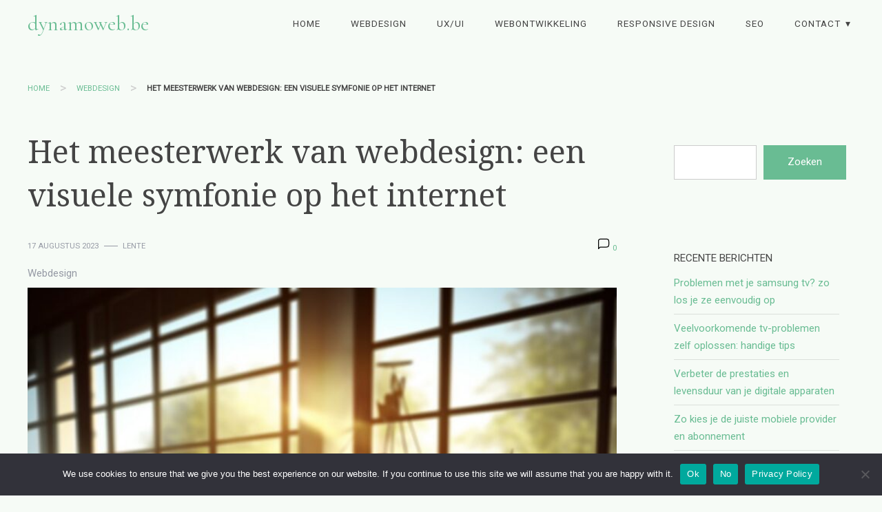

--- FILE ---
content_type: text/html; charset=UTF-8
request_url: https://www.dynamoweb.be/het-meesterwerk-van-webdesign-een-visuele-symfonie-op-het-internet/
body_size: 14893
content:
<!doctype html>
<html lang="nl-NL">

<head>
    <meta charset="UTF-8">
    <meta name="viewport" content="width=device-width, initial-scale=1">
    <link rel="profile" href="https://gmpg.org/xfn/11">

    <meta name='robots' content='index, follow, max-image-preview:large, max-snippet:-1, max-video-preview:-1' />

	<!-- This site is optimized with the Yoast SEO plugin v26.7 - https://yoast.com/wordpress/plugins/seo/ -->
	<title>Het meesterwerk van webdesign: een visuele symfonie op het internet</title>
	<meta name="description" content="&quot;Verhoog uw online zichtbaarheid met onze geoptimaliseerde SEO-diensten. Bereik de top van de zoekresultaten en trek meer klanten aan. Succes in het Nederlands gegarandeerd!&quot;" />
	<link rel="canonical" href="https://www.dynamoweb.be/het-meesterwerk-van-webdesign-een-visuele-symfonie-op-het-internet/" />
	<meta property="og:locale" content="nl_NL" />
	<meta property="og:type" content="article" />
	<meta property="og:title" content="Het meesterwerk van webdesign: een visuele symfonie op het internet" />
	<meta property="og:description" content="&quot;Verhoog uw online zichtbaarheid met onze geoptimaliseerde SEO-diensten. Bereik de top van de zoekresultaten en trek meer klanten aan. Succes in het Nederlands gegarandeerd!&quot;" />
	<meta property="og:url" content="https://www.dynamoweb.be/het-meesterwerk-van-webdesign-een-visuele-symfonie-op-het-internet/" />
	<meta property="og:site_name" content="dynamoweb.be" />
	<meta property="article:published_time" content="2023-08-17T11:38:58+00:00" />
	<meta property="article:modified_time" content="2023-08-31T11:39:00+00:00" />
	<meta property="og:image" content="https://www.dynamoweb.be/wp-content/uploads/2023/08/a7f27519-6c6a-42d0-bad3-cae06c0895e1.jpg" />
	<meta property="og:image:width" content="1024" />
	<meta property="og:image:height" content="1024" />
	<meta property="og:image:type" content="image/jpeg" />
	<meta name="author" content="Lente" />
	<meta name="twitter:card" content="summary_large_image" />
	<meta name="twitter:label1" content="Geschreven door" />
	<meta name="twitter:data1" content="Lente" />
	<meta name="twitter:label2" content="Geschatte leestijd" />
	<meta name="twitter:data2" content="2 minuten" />
	<script type="application/ld+json" class="yoast-schema-graph">{"@context":"https://schema.org","@graph":[{"@type":"Article","@id":"https://www.dynamoweb.be/het-meesterwerk-van-webdesign-een-visuele-symfonie-op-het-internet/#article","isPartOf":{"@id":"https://www.dynamoweb.be/het-meesterwerk-van-webdesign-een-visuele-symfonie-op-het-internet/"},"author":{"name":"Lente","@id":"https://www.dynamoweb.be/#/schema/person/c39d234279af4017c3e705a8e73242e7"},"headline":"Het meesterwerk van webdesign: een visuele symfonie op het internet","datePublished":"2023-08-17T11:38:58+00:00","dateModified":"2023-08-31T11:39:00+00:00","mainEntityOfPage":{"@id":"https://www.dynamoweb.be/het-meesterwerk-van-webdesign-een-visuele-symfonie-op-het-internet/"},"wordCount":496,"image":{"@id":"https://www.dynamoweb.be/het-meesterwerk-van-webdesign-een-visuele-symfonie-op-het-internet/#primaryimage"},"thumbnailUrl":"https://www.dynamoweb.be/wp-content/uploads/2023/08/a7f27519-6c6a-42d0-bad3-cae06c0895e1.jpg","articleSection":["Webdesign"],"inLanguage":"nl-NL"},{"@type":"WebPage","@id":"https://www.dynamoweb.be/het-meesterwerk-van-webdesign-een-visuele-symfonie-op-het-internet/","url":"https://www.dynamoweb.be/het-meesterwerk-van-webdesign-een-visuele-symfonie-op-het-internet/","name":"Het meesterwerk van webdesign: een visuele symfonie op het internet","isPartOf":{"@id":"https://www.dynamoweb.be/#website"},"primaryImageOfPage":{"@id":"https://www.dynamoweb.be/het-meesterwerk-van-webdesign-een-visuele-symfonie-op-het-internet/#primaryimage"},"image":{"@id":"https://www.dynamoweb.be/het-meesterwerk-van-webdesign-een-visuele-symfonie-op-het-internet/#primaryimage"},"thumbnailUrl":"https://www.dynamoweb.be/wp-content/uploads/2023/08/a7f27519-6c6a-42d0-bad3-cae06c0895e1.jpg","datePublished":"2023-08-17T11:38:58+00:00","dateModified":"2023-08-31T11:39:00+00:00","author":{"@id":"https://www.dynamoweb.be/#/schema/person/c39d234279af4017c3e705a8e73242e7"},"description":"\"Verhoog uw online zichtbaarheid met onze geoptimaliseerde SEO-diensten. Bereik de top van de zoekresultaten en trek meer klanten aan. Succes in het Nederlands gegarandeerd!\"","breadcrumb":{"@id":"https://www.dynamoweb.be/het-meesterwerk-van-webdesign-een-visuele-symfonie-op-het-internet/#breadcrumb"},"inLanguage":"nl-NL","potentialAction":[{"@type":"ReadAction","target":["https://www.dynamoweb.be/het-meesterwerk-van-webdesign-een-visuele-symfonie-op-het-internet/"]}]},{"@type":"ImageObject","inLanguage":"nl-NL","@id":"https://www.dynamoweb.be/het-meesterwerk-van-webdesign-een-visuele-symfonie-op-het-internet/#primaryimage","url":"https://www.dynamoweb.be/wp-content/uploads/2023/08/a7f27519-6c6a-42d0-bad3-cae06c0895e1.jpg","contentUrl":"https://www.dynamoweb.be/wp-content/uploads/2023/08/a7f27519-6c6a-42d0-bad3-cae06c0895e1.jpg","width":1024,"height":1024},{"@type":"BreadcrumbList","@id":"https://www.dynamoweb.be/het-meesterwerk-van-webdesign-een-visuele-symfonie-op-het-internet/#breadcrumb","itemListElement":[{"@type":"ListItem","position":1,"name":"Home","item":"https://www.dynamoweb.be/"},{"@type":"ListItem","position":2,"name":"Het meesterwerk van webdesign: een visuele symfonie op het internet"}]},{"@type":"WebSite","@id":"https://www.dynamoweb.be/#website","url":"https://www.dynamoweb.be/","name":"dynamoweb.be","description":"&quot;Met DynamoWeb.be, uw ideeën tot leven gebracht met subliem webdesign en optimale online zichtbaarheid!&quot;","potentialAction":[{"@type":"SearchAction","target":{"@type":"EntryPoint","urlTemplate":"https://www.dynamoweb.be/?s={search_term_string}"},"query-input":{"@type":"PropertyValueSpecification","valueRequired":true,"valueName":"search_term_string"}}],"inLanguage":"nl-NL"},{"@type":"Person","@id":"https://www.dynamoweb.be/#/schema/person/c39d234279af4017c3e705a8e73242e7","name":"Lente","image":{"@type":"ImageObject","inLanguage":"nl-NL","@id":"https://www.dynamoweb.be/#/schema/person/image/","url":"https://secure.gravatar.com/avatar/a40e4d231b8447adb364739ba1e5ea932be9f5ca06c46bf4b4988d6120d336fd?s=96&d=mm&r=g","contentUrl":"https://secure.gravatar.com/avatar/a40e4d231b8447adb364739ba1e5ea932be9f5ca06c46bf4b4988d6120d336fd?s=96&d=mm&r=g","caption":"Lente"},"sameAs":["https://www.dynamoweb.be"],"url":"https://www.dynamoweb.be/author/lente/"}]}</script>
	<!-- / Yoast SEO plugin. -->


<link rel='dns-prefetch' href='//www.googletagmanager.com' />
<link rel='dns-prefetch' href='//fonts.googleapis.com' />
<link rel="alternate" title="oEmbed (JSON)" type="application/json+oembed" href="https://www.dynamoweb.be/wp-json/oembed/1.0/embed?url=https%3A%2F%2Fwww.dynamoweb.be%2Fhet-meesterwerk-van-webdesign-een-visuele-symfonie-op-het-internet%2F" />
<link rel="alternate" title="oEmbed (XML)" type="text/xml+oembed" href="https://www.dynamoweb.be/wp-json/oembed/1.0/embed?url=https%3A%2F%2Fwww.dynamoweb.be%2Fhet-meesterwerk-van-webdesign-een-visuele-symfonie-op-het-internet%2F&#038;format=xml" />
<style id='wp-img-auto-sizes-contain-inline-css'>
img:is([sizes=auto i],[sizes^="auto," i]){contain-intrinsic-size:3000px 1500px}
/*# sourceURL=wp-img-auto-sizes-contain-inline-css */
</style>
<style id='wp-emoji-styles-inline-css'>

	img.wp-smiley, img.emoji {
		display: inline !important;
		border: none !important;
		box-shadow: none !important;
		height: 1em !important;
		width: 1em !important;
		margin: 0 0.07em !important;
		vertical-align: -0.1em !important;
		background: none !important;
		padding: 0 !important;
	}
/*# sourceURL=wp-emoji-styles-inline-css */
</style>
<style id='wp-block-library-inline-css'>
:root{--wp-block-synced-color:#7a00df;--wp-block-synced-color--rgb:122,0,223;--wp-bound-block-color:var(--wp-block-synced-color);--wp-editor-canvas-background:#ddd;--wp-admin-theme-color:#007cba;--wp-admin-theme-color--rgb:0,124,186;--wp-admin-theme-color-darker-10:#006ba1;--wp-admin-theme-color-darker-10--rgb:0,107,160.5;--wp-admin-theme-color-darker-20:#005a87;--wp-admin-theme-color-darker-20--rgb:0,90,135;--wp-admin-border-width-focus:2px}@media (min-resolution:192dpi){:root{--wp-admin-border-width-focus:1.5px}}.wp-element-button{cursor:pointer}:root .has-very-light-gray-background-color{background-color:#eee}:root .has-very-dark-gray-background-color{background-color:#313131}:root .has-very-light-gray-color{color:#eee}:root .has-very-dark-gray-color{color:#313131}:root .has-vivid-green-cyan-to-vivid-cyan-blue-gradient-background{background:linear-gradient(135deg,#00d084,#0693e3)}:root .has-purple-crush-gradient-background{background:linear-gradient(135deg,#34e2e4,#4721fb 50%,#ab1dfe)}:root .has-hazy-dawn-gradient-background{background:linear-gradient(135deg,#faaca8,#dad0ec)}:root .has-subdued-olive-gradient-background{background:linear-gradient(135deg,#fafae1,#67a671)}:root .has-atomic-cream-gradient-background{background:linear-gradient(135deg,#fdd79a,#004a59)}:root .has-nightshade-gradient-background{background:linear-gradient(135deg,#330968,#31cdcf)}:root .has-midnight-gradient-background{background:linear-gradient(135deg,#020381,#2874fc)}:root{--wp--preset--font-size--normal:16px;--wp--preset--font-size--huge:42px}.has-regular-font-size{font-size:1em}.has-larger-font-size{font-size:2.625em}.has-normal-font-size{font-size:var(--wp--preset--font-size--normal)}.has-huge-font-size{font-size:var(--wp--preset--font-size--huge)}.has-text-align-center{text-align:center}.has-text-align-left{text-align:left}.has-text-align-right{text-align:right}.has-fit-text{white-space:nowrap!important}#end-resizable-editor-section{display:none}.aligncenter{clear:both}.items-justified-left{justify-content:flex-start}.items-justified-center{justify-content:center}.items-justified-right{justify-content:flex-end}.items-justified-space-between{justify-content:space-between}.screen-reader-text{border:0;clip-path:inset(50%);height:1px;margin:-1px;overflow:hidden;padding:0;position:absolute;width:1px;word-wrap:normal!important}.screen-reader-text:focus{background-color:#ddd;clip-path:none;color:#444;display:block;font-size:1em;height:auto;left:5px;line-height:normal;padding:15px 23px 14px;text-decoration:none;top:5px;width:auto;z-index:100000}html :where(.has-border-color){border-style:solid}html :where([style*=border-top-color]){border-top-style:solid}html :where([style*=border-right-color]){border-right-style:solid}html :where([style*=border-bottom-color]){border-bottom-style:solid}html :where([style*=border-left-color]){border-left-style:solid}html :where([style*=border-width]){border-style:solid}html :where([style*=border-top-width]){border-top-style:solid}html :where([style*=border-right-width]){border-right-style:solid}html :where([style*=border-bottom-width]){border-bottom-style:solid}html :where([style*=border-left-width]){border-left-style:solid}html :where(img[class*=wp-image-]){height:auto;max-width:100%}:where(figure){margin:0 0 1em}html :where(.is-position-sticky){--wp-admin--admin-bar--position-offset:var(--wp-admin--admin-bar--height,0px)}@media screen and (max-width:600px){html :where(.is-position-sticky){--wp-admin--admin-bar--position-offset:0px}}

/*# sourceURL=wp-block-library-inline-css */
</style><style id='wp-block-archives-inline-css'>
.wp-block-archives{box-sizing:border-box}.wp-block-archives-dropdown label{display:block}
/*# sourceURL=https://www.dynamoweb.be/wp-includes/blocks/archives/style.min.css */
</style>
<style id='wp-block-categories-inline-css'>
.wp-block-categories{box-sizing:border-box}.wp-block-categories.alignleft{margin-right:2em}.wp-block-categories.alignright{margin-left:2em}.wp-block-categories.wp-block-categories-dropdown.aligncenter{text-align:center}.wp-block-categories .wp-block-categories__label{display:block;width:100%}
/*# sourceURL=https://www.dynamoweb.be/wp-includes/blocks/categories/style.min.css */
</style>
<style id='wp-block-heading-inline-css'>
h1:where(.wp-block-heading).has-background,h2:where(.wp-block-heading).has-background,h3:where(.wp-block-heading).has-background,h4:where(.wp-block-heading).has-background,h5:where(.wp-block-heading).has-background,h6:where(.wp-block-heading).has-background{padding:1.25em 2.375em}h1.has-text-align-left[style*=writing-mode]:where([style*=vertical-lr]),h1.has-text-align-right[style*=writing-mode]:where([style*=vertical-rl]),h2.has-text-align-left[style*=writing-mode]:where([style*=vertical-lr]),h2.has-text-align-right[style*=writing-mode]:where([style*=vertical-rl]),h3.has-text-align-left[style*=writing-mode]:where([style*=vertical-lr]),h3.has-text-align-right[style*=writing-mode]:where([style*=vertical-rl]),h4.has-text-align-left[style*=writing-mode]:where([style*=vertical-lr]),h4.has-text-align-right[style*=writing-mode]:where([style*=vertical-rl]),h5.has-text-align-left[style*=writing-mode]:where([style*=vertical-lr]),h5.has-text-align-right[style*=writing-mode]:where([style*=vertical-rl]),h6.has-text-align-left[style*=writing-mode]:where([style*=vertical-lr]),h6.has-text-align-right[style*=writing-mode]:where([style*=vertical-rl]){rotate:180deg}
/*# sourceURL=https://www.dynamoweb.be/wp-includes/blocks/heading/style.min.css */
</style>
<style id='wp-block-latest-comments-inline-css'>
ol.wp-block-latest-comments{box-sizing:border-box;margin-left:0}:where(.wp-block-latest-comments:not([style*=line-height] .wp-block-latest-comments__comment)){line-height:1.1}:where(.wp-block-latest-comments:not([style*=line-height] .wp-block-latest-comments__comment-excerpt p)){line-height:1.8}.has-dates :where(.wp-block-latest-comments:not([style*=line-height])),.has-excerpts :where(.wp-block-latest-comments:not([style*=line-height])){line-height:1.5}.wp-block-latest-comments .wp-block-latest-comments{padding-left:0}.wp-block-latest-comments__comment{list-style:none;margin-bottom:1em}.has-avatars .wp-block-latest-comments__comment{list-style:none;min-height:2.25em}.has-avatars .wp-block-latest-comments__comment .wp-block-latest-comments__comment-excerpt,.has-avatars .wp-block-latest-comments__comment .wp-block-latest-comments__comment-meta{margin-left:3.25em}.wp-block-latest-comments__comment-excerpt p{font-size:.875em;margin:.36em 0 1.4em}.wp-block-latest-comments__comment-date{display:block;font-size:.75em}.wp-block-latest-comments .avatar,.wp-block-latest-comments__comment-avatar{border-radius:1.5em;display:block;float:left;height:2.5em;margin-right:.75em;width:2.5em}.wp-block-latest-comments[class*=-font-size] a,.wp-block-latest-comments[style*=font-size] a{font-size:inherit}
/*# sourceURL=https://www.dynamoweb.be/wp-includes/blocks/latest-comments/style.min.css */
</style>
<style id='wp-block-latest-posts-inline-css'>
.wp-block-latest-posts{box-sizing:border-box}.wp-block-latest-posts.alignleft{margin-right:2em}.wp-block-latest-posts.alignright{margin-left:2em}.wp-block-latest-posts.wp-block-latest-posts__list{list-style:none}.wp-block-latest-posts.wp-block-latest-posts__list li{clear:both;overflow-wrap:break-word}.wp-block-latest-posts.is-grid{display:flex;flex-wrap:wrap}.wp-block-latest-posts.is-grid li{margin:0 1.25em 1.25em 0;width:100%}@media (min-width:600px){.wp-block-latest-posts.columns-2 li{width:calc(50% - .625em)}.wp-block-latest-posts.columns-2 li:nth-child(2n){margin-right:0}.wp-block-latest-posts.columns-3 li{width:calc(33.33333% - .83333em)}.wp-block-latest-posts.columns-3 li:nth-child(3n){margin-right:0}.wp-block-latest-posts.columns-4 li{width:calc(25% - .9375em)}.wp-block-latest-posts.columns-4 li:nth-child(4n){margin-right:0}.wp-block-latest-posts.columns-5 li{width:calc(20% - 1em)}.wp-block-latest-posts.columns-5 li:nth-child(5n){margin-right:0}.wp-block-latest-posts.columns-6 li{width:calc(16.66667% - 1.04167em)}.wp-block-latest-posts.columns-6 li:nth-child(6n){margin-right:0}}:root :where(.wp-block-latest-posts.is-grid){padding:0}:root :where(.wp-block-latest-posts.wp-block-latest-posts__list){padding-left:0}.wp-block-latest-posts__post-author,.wp-block-latest-posts__post-date{display:block;font-size:.8125em}.wp-block-latest-posts__post-excerpt,.wp-block-latest-posts__post-full-content{margin-bottom:1em;margin-top:.5em}.wp-block-latest-posts__featured-image a{display:inline-block}.wp-block-latest-posts__featured-image img{height:auto;max-width:100%;width:auto}.wp-block-latest-posts__featured-image.alignleft{float:left;margin-right:1em}.wp-block-latest-posts__featured-image.alignright{float:right;margin-left:1em}.wp-block-latest-posts__featured-image.aligncenter{margin-bottom:1em;text-align:center}
/*# sourceURL=https://www.dynamoweb.be/wp-includes/blocks/latest-posts/style.min.css */
</style>
<style id='wp-block-search-inline-css'>
.wp-block-search__button{margin-left:10px;word-break:normal}.wp-block-search__button.has-icon{line-height:0}.wp-block-search__button svg{height:1.25em;min-height:24px;min-width:24px;width:1.25em;fill:currentColor;vertical-align:text-bottom}:where(.wp-block-search__button){border:1px solid #ccc;padding:6px 10px}.wp-block-search__inside-wrapper{display:flex;flex:auto;flex-wrap:nowrap;max-width:100%}.wp-block-search__label{width:100%}.wp-block-search.wp-block-search__button-only .wp-block-search__button{box-sizing:border-box;display:flex;flex-shrink:0;justify-content:center;margin-left:0;max-width:100%}.wp-block-search.wp-block-search__button-only .wp-block-search__inside-wrapper{min-width:0!important;transition-property:width}.wp-block-search.wp-block-search__button-only .wp-block-search__input{flex-basis:100%;transition-duration:.3s}.wp-block-search.wp-block-search__button-only.wp-block-search__searchfield-hidden,.wp-block-search.wp-block-search__button-only.wp-block-search__searchfield-hidden .wp-block-search__inside-wrapper{overflow:hidden}.wp-block-search.wp-block-search__button-only.wp-block-search__searchfield-hidden .wp-block-search__input{border-left-width:0!important;border-right-width:0!important;flex-basis:0;flex-grow:0;margin:0;min-width:0!important;padding-left:0!important;padding-right:0!important;width:0!important}:where(.wp-block-search__input){appearance:none;border:1px solid #949494;flex-grow:1;font-family:inherit;font-size:inherit;font-style:inherit;font-weight:inherit;letter-spacing:inherit;line-height:inherit;margin-left:0;margin-right:0;min-width:3rem;padding:8px;text-decoration:unset!important;text-transform:inherit}:where(.wp-block-search__button-inside .wp-block-search__inside-wrapper){background-color:#fff;border:1px solid #949494;box-sizing:border-box;padding:4px}:where(.wp-block-search__button-inside .wp-block-search__inside-wrapper) .wp-block-search__input{border:none;border-radius:0;padding:0 4px}:where(.wp-block-search__button-inside .wp-block-search__inside-wrapper) .wp-block-search__input:focus{outline:none}:where(.wp-block-search__button-inside .wp-block-search__inside-wrapper) :where(.wp-block-search__button){padding:4px 8px}.wp-block-search.aligncenter .wp-block-search__inside-wrapper{margin:auto}.wp-block[data-align=right] .wp-block-search.wp-block-search__button-only .wp-block-search__inside-wrapper{float:right}
/*# sourceURL=https://www.dynamoweb.be/wp-includes/blocks/search/style.min.css */
</style>
<style id='wp-block-search-theme-inline-css'>
.wp-block-search .wp-block-search__label{font-weight:700}.wp-block-search__button{border:1px solid #ccc;padding:.375em .625em}
/*# sourceURL=https://www.dynamoweb.be/wp-includes/blocks/search/theme.min.css */
</style>
<style id='wp-block-group-inline-css'>
.wp-block-group{box-sizing:border-box}:where(.wp-block-group.wp-block-group-is-layout-constrained){position:relative}
/*# sourceURL=https://www.dynamoweb.be/wp-includes/blocks/group/style.min.css */
</style>
<style id='wp-block-group-theme-inline-css'>
:where(.wp-block-group.has-background){padding:1.25em 2.375em}
/*# sourceURL=https://www.dynamoweb.be/wp-includes/blocks/group/theme.min.css */
</style>
<style id='global-styles-inline-css'>
:root{--wp--preset--aspect-ratio--square: 1;--wp--preset--aspect-ratio--4-3: 4/3;--wp--preset--aspect-ratio--3-4: 3/4;--wp--preset--aspect-ratio--3-2: 3/2;--wp--preset--aspect-ratio--2-3: 2/3;--wp--preset--aspect-ratio--16-9: 16/9;--wp--preset--aspect-ratio--9-16: 9/16;--wp--preset--color--black: #000000;--wp--preset--color--cyan-bluish-gray: #abb8c3;--wp--preset--color--white: #ffffff;--wp--preset--color--pale-pink: #f78da7;--wp--preset--color--vivid-red: #cf2e2e;--wp--preset--color--luminous-vivid-orange: #ff6900;--wp--preset--color--luminous-vivid-amber: #fcb900;--wp--preset--color--light-green-cyan: #7bdcb5;--wp--preset--color--vivid-green-cyan: #00d084;--wp--preset--color--pale-cyan-blue: #8ed1fc;--wp--preset--color--vivid-cyan-blue: #0693e3;--wp--preset--color--vivid-purple: #9b51e0;--wp--preset--gradient--vivid-cyan-blue-to-vivid-purple: linear-gradient(135deg,rgb(6,147,227) 0%,rgb(155,81,224) 100%);--wp--preset--gradient--light-green-cyan-to-vivid-green-cyan: linear-gradient(135deg,rgb(122,220,180) 0%,rgb(0,208,130) 100%);--wp--preset--gradient--luminous-vivid-amber-to-luminous-vivid-orange: linear-gradient(135deg,rgb(252,185,0) 0%,rgb(255,105,0) 100%);--wp--preset--gradient--luminous-vivid-orange-to-vivid-red: linear-gradient(135deg,rgb(255,105,0) 0%,rgb(207,46,46) 100%);--wp--preset--gradient--very-light-gray-to-cyan-bluish-gray: linear-gradient(135deg,rgb(238,238,238) 0%,rgb(169,184,195) 100%);--wp--preset--gradient--cool-to-warm-spectrum: linear-gradient(135deg,rgb(74,234,220) 0%,rgb(151,120,209) 20%,rgb(207,42,186) 40%,rgb(238,44,130) 60%,rgb(251,105,98) 80%,rgb(254,248,76) 100%);--wp--preset--gradient--blush-light-purple: linear-gradient(135deg,rgb(255,206,236) 0%,rgb(152,150,240) 100%);--wp--preset--gradient--blush-bordeaux: linear-gradient(135deg,rgb(254,205,165) 0%,rgb(254,45,45) 50%,rgb(107,0,62) 100%);--wp--preset--gradient--luminous-dusk: linear-gradient(135deg,rgb(255,203,112) 0%,rgb(199,81,192) 50%,rgb(65,88,208) 100%);--wp--preset--gradient--pale-ocean: linear-gradient(135deg,rgb(255,245,203) 0%,rgb(182,227,212) 50%,rgb(51,167,181) 100%);--wp--preset--gradient--electric-grass: linear-gradient(135deg,rgb(202,248,128) 0%,rgb(113,206,126) 100%);--wp--preset--gradient--midnight: linear-gradient(135deg,rgb(2,3,129) 0%,rgb(40,116,252) 100%);--wp--preset--font-size--small: 13px;--wp--preset--font-size--medium: 20px;--wp--preset--font-size--large: 36px;--wp--preset--font-size--x-large: 42px;--wp--preset--spacing--20: 0.44rem;--wp--preset--spacing--30: 0.67rem;--wp--preset--spacing--40: 1rem;--wp--preset--spacing--50: 1.5rem;--wp--preset--spacing--60: 2.25rem;--wp--preset--spacing--70: 3.38rem;--wp--preset--spacing--80: 5.06rem;--wp--preset--shadow--natural: 6px 6px 9px rgba(0, 0, 0, 0.2);--wp--preset--shadow--deep: 12px 12px 50px rgba(0, 0, 0, 0.4);--wp--preset--shadow--sharp: 6px 6px 0px rgba(0, 0, 0, 0.2);--wp--preset--shadow--outlined: 6px 6px 0px -3px rgb(255, 255, 255), 6px 6px rgb(0, 0, 0);--wp--preset--shadow--crisp: 6px 6px 0px rgb(0, 0, 0);}:where(.is-layout-flex){gap: 0.5em;}:where(.is-layout-grid){gap: 0.5em;}body .is-layout-flex{display: flex;}.is-layout-flex{flex-wrap: wrap;align-items: center;}.is-layout-flex > :is(*, div){margin: 0;}body .is-layout-grid{display: grid;}.is-layout-grid > :is(*, div){margin: 0;}:where(.wp-block-columns.is-layout-flex){gap: 2em;}:where(.wp-block-columns.is-layout-grid){gap: 2em;}:where(.wp-block-post-template.is-layout-flex){gap: 1.25em;}:where(.wp-block-post-template.is-layout-grid){gap: 1.25em;}.has-black-color{color: var(--wp--preset--color--black) !important;}.has-cyan-bluish-gray-color{color: var(--wp--preset--color--cyan-bluish-gray) !important;}.has-white-color{color: var(--wp--preset--color--white) !important;}.has-pale-pink-color{color: var(--wp--preset--color--pale-pink) !important;}.has-vivid-red-color{color: var(--wp--preset--color--vivid-red) !important;}.has-luminous-vivid-orange-color{color: var(--wp--preset--color--luminous-vivid-orange) !important;}.has-luminous-vivid-amber-color{color: var(--wp--preset--color--luminous-vivid-amber) !important;}.has-light-green-cyan-color{color: var(--wp--preset--color--light-green-cyan) !important;}.has-vivid-green-cyan-color{color: var(--wp--preset--color--vivid-green-cyan) !important;}.has-pale-cyan-blue-color{color: var(--wp--preset--color--pale-cyan-blue) !important;}.has-vivid-cyan-blue-color{color: var(--wp--preset--color--vivid-cyan-blue) !important;}.has-vivid-purple-color{color: var(--wp--preset--color--vivid-purple) !important;}.has-black-background-color{background-color: var(--wp--preset--color--black) !important;}.has-cyan-bluish-gray-background-color{background-color: var(--wp--preset--color--cyan-bluish-gray) !important;}.has-white-background-color{background-color: var(--wp--preset--color--white) !important;}.has-pale-pink-background-color{background-color: var(--wp--preset--color--pale-pink) !important;}.has-vivid-red-background-color{background-color: var(--wp--preset--color--vivid-red) !important;}.has-luminous-vivid-orange-background-color{background-color: var(--wp--preset--color--luminous-vivid-orange) !important;}.has-luminous-vivid-amber-background-color{background-color: var(--wp--preset--color--luminous-vivid-amber) !important;}.has-light-green-cyan-background-color{background-color: var(--wp--preset--color--light-green-cyan) !important;}.has-vivid-green-cyan-background-color{background-color: var(--wp--preset--color--vivid-green-cyan) !important;}.has-pale-cyan-blue-background-color{background-color: var(--wp--preset--color--pale-cyan-blue) !important;}.has-vivid-cyan-blue-background-color{background-color: var(--wp--preset--color--vivid-cyan-blue) !important;}.has-vivid-purple-background-color{background-color: var(--wp--preset--color--vivid-purple) !important;}.has-black-border-color{border-color: var(--wp--preset--color--black) !important;}.has-cyan-bluish-gray-border-color{border-color: var(--wp--preset--color--cyan-bluish-gray) !important;}.has-white-border-color{border-color: var(--wp--preset--color--white) !important;}.has-pale-pink-border-color{border-color: var(--wp--preset--color--pale-pink) !important;}.has-vivid-red-border-color{border-color: var(--wp--preset--color--vivid-red) !important;}.has-luminous-vivid-orange-border-color{border-color: var(--wp--preset--color--luminous-vivid-orange) !important;}.has-luminous-vivid-amber-border-color{border-color: var(--wp--preset--color--luminous-vivid-amber) !important;}.has-light-green-cyan-border-color{border-color: var(--wp--preset--color--light-green-cyan) !important;}.has-vivid-green-cyan-border-color{border-color: var(--wp--preset--color--vivid-green-cyan) !important;}.has-pale-cyan-blue-border-color{border-color: var(--wp--preset--color--pale-cyan-blue) !important;}.has-vivid-cyan-blue-border-color{border-color: var(--wp--preset--color--vivid-cyan-blue) !important;}.has-vivid-purple-border-color{border-color: var(--wp--preset--color--vivid-purple) !important;}.has-vivid-cyan-blue-to-vivid-purple-gradient-background{background: var(--wp--preset--gradient--vivid-cyan-blue-to-vivid-purple) !important;}.has-light-green-cyan-to-vivid-green-cyan-gradient-background{background: var(--wp--preset--gradient--light-green-cyan-to-vivid-green-cyan) !important;}.has-luminous-vivid-amber-to-luminous-vivid-orange-gradient-background{background: var(--wp--preset--gradient--luminous-vivid-amber-to-luminous-vivid-orange) !important;}.has-luminous-vivid-orange-to-vivid-red-gradient-background{background: var(--wp--preset--gradient--luminous-vivid-orange-to-vivid-red) !important;}.has-very-light-gray-to-cyan-bluish-gray-gradient-background{background: var(--wp--preset--gradient--very-light-gray-to-cyan-bluish-gray) !important;}.has-cool-to-warm-spectrum-gradient-background{background: var(--wp--preset--gradient--cool-to-warm-spectrum) !important;}.has-blush-light-purple-gradient-background{background: var(--wp--preset--gradient--blush-light-purple) !important;}.has-blush-bordeaux-gradient-background{background: var(--wp--preset--gradient--blush-bordeaux) !important;}.has-luminous-dusk-gradient-background{background: var(--wp--preset--gradient--luminous-dusk) !important;}.has-pale-ocean-gradient-background{background: var(--wp--preset--gradient--pale-ocean) !important;}.has-electric-grass-gradient-background{background: var(--wp--preset--gradient--electric-grass) !important;}.has-midnight-gradient-background{background: var(--wp--preset--gradient--midnight) !important;}.has-small-font-size{font-size: var(--wp--preset--font-size--small) !important;}.has-medium-font-size{font-size: var(--wp--preset--font-size--medium) !important;}.has-large-font-size{font-size: var(--wp--preset--font-size--large) !important;}.has-x-large-font-size{font-size: var(--wp--preset--font-size--x-large) !important;}
/*# sourceURL=global-styles-inline-css */
</style>

<style id='classic-theme-styles-inline-css'>
/*! This file is auto-generated */
.wp-block-button__link{color:#fff;background-color:#32373c;border-radius:9999px;box-shadow:none;text-decoration:none;padding:calc(.667em + 2px) calc(1.333em + 2px);font-size:1.125em}.wp-block-file__button{background:#32373c;color:#fff;text-decoration:none}
/*# sourceURL=/wp-includes/css/classic-themes.min.css */
</style>
<link rel='stylesheet' id='contact-form-7-css' href='https://www.dynamoweb.be/wp-content/plugins/contact-form-7/includes/css/styles.css?ver=6.1.4' media='all' />
<link rel='stylesheet' id='cookie-notice-front-css' href='https://www.dynamoweb.be/wp-content/plugins/cookie-notice/css/front.min.css?ver=2.5.11' media='all' />
<link rel='stylesheet' id='city-girl-css' href='https://www.dynamoweb.be/wp-content/themes/city-girl/style.css?ver=1.0.0' media='all' />
<style id='city-girl-inline-css'>
body,.site-header{background:#f6fbf6;}
:root { --site-title-color: #69bc93; }
:root { --secondary-color: #69bc93; }
:root { --primary-color: #69bc93; }
:root { --light-color: #ffffff; }
:root { --grey-color: #969aa5; }
:root { --dark-color: #444444; }
:root { --site-identity-font-family: Cormorant; }
:root { --primary-font: Roboto; }
:root { --secondary-font: Noto Serif; }
:root { --logo-size: 20px; }
:root { --site-identity-font-size: 30px; }
html,body{font-size:15px;}
:root { --font-weight: 400; }
:root { --line-height: 1.7; }
:root { --container-width: 1400px; }
/*# sourceURL=city-girl-inline-css */
</style>
<link rel='stylesheet' id='google-fonts-css' href='https://fonts.googleapis.com/css?family=Roboto%7CNoto+Serif%7CCormorant' media='all' />
<script id="cookie-notice-front-js-before">
var cnArgs = {"ajaxUrl":"https:\/\/www.dynamoweb.be\/wp-admin\/admin-ajax.php","nonce":"b8f9d15523","hideEffect":"fade","position":"bottom","onScroll":false,"onScrollOffset":100,"onClick":false,"cookieName":"cookie_notice_accepted","cookieTime":2592000,"cookieTimeRejected":2592000,"globalCookie":false,"redirection":false,"cache":false,"revokeCookies":false,"revokeCookiesOpt":"automatic"};

//# sourceURL=cookie-notice-front-js-before
</script>
<script src="https://www.dynamoweb.be/wp-content/plugins/cookie-notice/js/front.min.js?ver=2.5.11" id="cookie-notice-front-js"></script>
<script src="https://www.dynamoweb.be/wp-includes/js/jquery/jquery.min.js?ver=3.7.1" id="jquery-core-js"></script>
<script src="https://www.dynamoweb.be/wp-includes/js/jquery/jquery-migrate.min.js?ver=3.4.1" id="jquery-migrate-js"></script>

<!-- Google tag (gtag.js) snippet toegevoegd door Site Kit -->
<!-- Google Analytics snippet toegevoegd door Site Kit -->
<script src="https://www.googletagmanager.com/gtag/js?id=GT-K58TWHSZ" id="google_gtagjs-js" async></script>
<script id="google_gtagjs-js-after">
window.dataLayer = window.dataLayer || [];function gtag(){dataLayer.push(arguments);}
gtag("set","linker",{"domains":["www.dynamoweb.be"]});
gtag("js", new Date());
gtag("set", "developer_id.dZTNiMT", true);
gtag("config", "GT-K58TWHSZ");
//# sourceURL=google_gtagjs-js-after
</script>
<link rel="https://api.w.org/" href="https://www.dynamoweb.be/wp-json/" /><link rel="alternate" title="JSON" type="application/json" href="https://www.dynamoweb.be/wp-json/wp/v2/posts/39" /><link rel="EditURI" type="application/rsd+xml" title="RSD" href="https://www.dynamoweb.be/xmlrpc.php?rsd" />
<meta name="generator" content="WordPress 6.9" />
<link rel='shortlink' href='https://www.dynamoweb.be/?p=39' />
<meta name="generator" content="Site Kit by Google 1.170.0" /><link rel="pingback" href="https://www.dynamoweb.be/xmlrpc.php"><link rel="icon" href="https://www.dynamoweb.be/wp-content/uploads/2023/08/dynamoweb.be_site_icon.png" sizes="32x32" />
<link rel="icon" href="https://www.dynamoweb.be/wp-content/uploads/2023/08/dynamoweb.be_site_icon.png" sizes="192x192" />
<link rel="apple-touch-icon" href="https://www.dynamoweb.be/wp-content/uploads/2023/08/dynamoweb.be_site_icon.png" />
<meta name="msapplication-TileImage" content="https://www.dynamoweb.be/wp-content/uploads/2023/08/dynamoweb.be_site_icon.png" />
</head>

<body class="wp-singular post-template-default single single-post postid-39 single-format-standard wp-embed-responsive wp-theme-city-girl cookies-not-set">
        <a class="skip-link screen-reader-text" href="#primary">Skip to content</a>


        <header id="masthead" class="site-header sticky-header">
        <div class="header-wrapper">
            <div class="container">
                <div class="site-header-wrapper">
                    <div class="site-branding">

                        
                        <div class="site-identity">

                                                        <div class="site-title">
                                <a href="https://www.dynamoweb.be/" rel="home"
                                    class="logo">dynamoweb.be</a>
                            </div>
                            

                                                                                </div>

                    </div><!-- .site-branding -->

                    <nav id="site-navigation" class="main-navigation">
                        <button id="nav-icon3" class="menu-toggle" aria-controls="primary-menu" aria-expanded="false">

                            <span></span>
                            <span></span>
                            <span></span>
                            <span></span>
                        </button>
                        <div class="menu-menu-container"><ul id="primary-menu" class="menu"><li id="menu-item-49" class="menu-item menu-item-type-custom menu-item-object-custom menu-item-home menu-item-49"><a href="https://www.dynamoweb.be">Home</a></li>
<li id="menu-item-52" class="menu-item menu-item-type-taxonomy menu-item-object-category current-post-ancestor current-menu-parent current-post-parent menu-item-52"><a href="https://www.dynamoweb.be/category/webdesign/">Webdesign</a></li>
<li id="menu-item-53" class="menu-item menu-item-type-taxonomy menu-item-object-category menu-item-53"><a href="https://www.dynamoweb.be/category/ux-ui/">UX/UI</a></li>
<li id="menu-item-54" class="menu-item menu-item-type-taxonomy menu-item-object-category menu-item-54"><a href="https://www.dynamoweb.be/category/webontwikkeling/">Webontwikkeling</a></li>
<li id="menu-item-55" class="menu-item menu-item-type-taxonomy menu-item-object-category menu-item-55"><a href="https://www.dynamoweb.be/category/responsive-design/">Responsive design</a></li>
<li id="menu-item-56" class="menu-item menu-item-type-taxonomy menu-item-object-category menu-item-56"><a href="https://www.dynamoweb.be/category/seo/">SEO</a></li>
<li id="menu-item-50" class="menu-item menu-item-type-post_type menu-item-object-page menu-item-has-children menu-item-50"><a href="https://www.dynamoweb.be/contact/">contact</a>
<ul class="sub-menu">
	<li id="menu-item-51" class="menu-item menu-item-type-post_type menu-item-object-page menu-item-privacy-policy current-post-parent menu-item-51"><a rel="privacy-policy" href="https://www.dynamoweb.be/privacybeleid/">Privacybeleid</a></li>
</ul>
</li>
</ul></div>                    </nav><!-- #site-navigation -->
                </div>
            </div>
        </div>
    </header><!-- #masthead -->

    <div class="container"><ul id="breadcrumbs" class="breadcrumbs"><li class="item-home"><a class="bread-link bread-home" href="https://www.dynamoweb.be" title="Home">Home</a></li><li class="separator separator-home"> &gt; </li><li class="item-cat"><a href="https://www.dynamoweb.be/category/webdesign/">Webdesign</a></li><li class="separator"> &gt; </li><li class="item-current item-39"><strong class="bread-current bread-39" title="Het meesterwerk van webdesign: een visuele symfonie op het internet">Het meesterwerk van webdesign: een visuele symfonie op het internet</strong></li></ul></div>

<div id="primary" class="inside-page content-area">
    <div class="container">
        <div class="main-wrapper">
            <section class="page-section full-width-view">
                <div class="detail-content">

                                            


<h1 class="page-title">Het meesterwerk van webdesign: een visuele symfonie op het internet</h1>

<div class="single-post">



    <div class="post-content">

        <div class="ihead info">
            <ul class="list-inline">
                
                                        <li class="post-date"><i class="icon-calendar"></i> <a href="https://www.dynamoweb.be/2023/08/17/">17 augustus 2023</a>
                    </li>
                
                                    <li class="post-author"><i class="icon-user"></i>
                        <a class="url fn n" href="https://www.dynamoweb.be/author/lente/">
                                                                                        <div class="author-image">
                                                                    </div>
                                                        Lente                        </a>
                    </li>
                
            </ul>


                            <span class="comments">
                    <svg width="20px" height="20px" viewBox="0 0 24 24" id="magicoon-Regular" xmlns="http://www.w3.org/2000/svg">
                        <g id="comment-Regular">
                            <path id="comment-Regular-2" data-name="comment-Regular" class="cls-1" d="M17,3.25H7A4.756,4.756,0,0,0,2.25,8V21a.75.75,0,0,0,1.28.53l2.414-2.414a1.246,1.246,0,0,1,.885-.366H17A4.756,4.756,0,0,0,21.75,14V8A4.756,4.756,0,0,0,17,3.25ZM20.25,14A3.254,3.254,0,0,1,17,17.25H6.829a2.73,2.73,0,0,0-1.945.806L3.75,19.189V8A3.254,3.254,0,0,1,7,4.75H17A3.254,3.254,0,0,1,20.25,8Z" />
                        </g>
                    </svg>
                    <a href="https://www.dynamoweb.be/het-meesterwerk-van-webdesign-een-visuele-symfonie-op-het-internet/#respond">0</a>                </span>


            

        </div>


        
                            <div class="category">
                                            <a href="https://www.dynamoweb.be/category/webdesign/">Webdesign</a>
                                    </div>
            
        




        
                                            <a href="https://www.dynamoweb.be/het-meesterwerk-van-webdesign-een-visuele-symfonie-op-het-internet/" rel="bookmark" class="featured-image">
                    <img width="640" height="640" src="https://www.dynamoweb.be/wp-content/uploads/2023/08/a7f27519-6c6a-42d0-bad3-cae06c0895e1.jpg" class="attachment-large size-large wp-post-image" alt="" decoding="async" fetchpriority="high" srcset="https://www.dynamoweb.be/wp-content/uploads/2023/08/a7f27519-6c6a-42d0-bad3-cae06c0895e1.jpg 1024w, https://www.dynamoweb.be/wp-content/uploads/2023/08/a7f27519-6c6a-42d0-bad3-cae06c0895e1-300x300.jpg 300w, https://www.dynamoweb.be/wp-content/uploads/2023/08/a7f27519-6c6a-42d0-bad3-cae06c0895e1-150x150.jpg 150w, https://www.dynamoweb.be/wp-content/uploads/2023/08/a7f27519-6c6a-42d0-bad3-cae06c0895e1-768x768.jpg 768w" sizes="(max-width: 640px) 100vw, 640px" />                </a>
                    
        <article>

            <div class="inner-article-content">
                <p>Webdesign is tegenwoordig een essentieel onderdeel van onze dagelijkse internetervaring. Het is meer dan alleen het uiterlijk van een website, het is een visuele symfonie die de manier waarop we informatie op het internet ervaren, definieert.</p>
<p>Als je naar een website kijkt, zie je niet alleen de afzonderlijke elementen zoals afbeeldingen en tekst, maar ook hoe deze elementen samenwerken om een samenhangend geheel te creëren. Dit is de magie van webdesign &#8211; het vermogen om losse onderdelen te transformeren in een meesterwerk dat zowel praktisch als esthetisch aantrekkelijk is.</p>
<p>Maar webdesign gaat niet alleen over esthetiek. Het gaat ook over functionaliteit en gebruiksvriendelijkheid, en dit is waar webontwikkeling om de hoek komt kijken. Het samensmelten van webdesign en webontwikkeling is een moderne kunstvorm op zichzelf.</p>
<h2>De magie van webdesign en webontwikkeling</h2>
<p>Webdesign en webontwikkeling zijn als twee zijden van dezelfde medaille. Terwijl webdesign zich richt op het visuele aspect van een website, houdt webontwikkeling zich bezig met de technische kant van de zaken. Samen vormen ze een krachtig duo dat in staat is om prachtige, functionele websites te creëren die zowel gebruikers als zoekmachines aantrekken.</p>
<p>Het samenspel tussen design en ontwikkeling is cruciaal voor het succes van een website. Een goed ontworpen website die niet goed functioneert, zal gebruikers frustreren en wegjagen, terwijl een technisch goede website die er slecht uitziet, gebruikers op dezelfde manier zal afschrikken.</p>
<h3>De rol van kleur en typografie</h3>
<p>Kleur en typografie spelen een belangrijke rol in webdesign. Kleuren kunnen emoties opwekken en ons gedrag beïnvloeden, terwijl typografie kan helpen bij het communiceren van informatie op een duidelijke en begrijpelijke manier.</p>
<p>De juiste keuze van kleuren en lettertypen kan een website tot leven brengen en de gebruikerservaring verbeteren. Het kan ook bijdragen aan de algehele merkidentiteit van een bedrijf en helpen bij het opbouwen van merkherkenning.</p>
<h2>Hoe webdesign een kunstvorm werd</h2>
<p>In de vroege dagen van het internet waren websites eenvoudig en functioneel, zonder veel aandacht voor esthetiek. Maar naarmate het internet evolueerde, begon webdesign meer aandacht te krijgen. Designers begonnen te experimenteren met verschillende stijlen en technieken, waardoor websites niet alleen functioneel maar ook visueel aantrekkelijk werden.</p>
<p>Tegenwoordig wordt webdesign erkend als een echte kunstvorm. Van minimalistische designs tot complexe interactieve ervaringen, webdesign heeft zich ontwikkeld tot een creatief veld waar design en technologie samenkomen om indrukwekkende digitale ervaringen te creëren.</p>
<h2>De toekomst van webdesign: trends en voorspellingen</h2>
<p>De toekomst van webdesign ziet er rooskleurig uit. Met de voortdurende vooruitgang in technologie en design, kunnen we verwachten dat websites steeds geavanceerder en interactiever worden. Virtual reality, artificial intelligence en machine learning zijn slechts enkele van de technologieën die de toekomst van webdesign vorm zullen geven.</p>
<p>We kunnen ook een voortzetting zien van bepaalde design trends zoals minimalisme, responsief design en het gebruik van micro-animaties. Wat er ook gebeurt, één ding is zeker: webdesign zal blijven evolueren en veranderen, gedreven door zowel technologische innovatie als creatieve verbeelding.</p>
            </div>

                    </article>

    </div>




    <div class="ifoot info">



        


        
            <div class="tags">
                            </div>
        


    </div>



            <div class="author-post clearfix">
                                        <div class="author-image">
                    <a href="https://www.dynamoweb.be/author/lente/"><img alt='' src='https://secure.gravatar.com/avatar/a40e4d231b8447adb364739ba1e5ea932be9f5ca06c46bf4b4988d6120d336fd?s=75&#038;d=mm&#038;r=g' srcset='https://secure.gravatar.com/avatar/a40e4d231b8447adb364739ba1e5ea932be9f5ca06c46bf4b4988d6120d336fd?s=150&#038;d=mm&#038;r=g 2x' class='avatar avatar-75 photo' height='75' width='75' decoding='async'/></a>
                </div>
                        <div class="author-details">
                <h4><a href="https://www.dynamoweb.be/author/lente/">Lente</a>
                </h4>
                <p></p>
            </div>
        </div>
    
</div>                                        
	<nav class="navigation post-navigation" aria-label="Berichten">
		<h2 class="screen-reader-text">Bericht navigatie</h2>
		<div class="nav-links"><div class="nav-previous"><a href="https://www.dynamoweb.be/waarom-een-intuitief-webdesign-essentieel-is-voor-gebruiksvriendelijkheid/" rel="prev">Waarom een intuïtief webdesign essentieel is voor gebruiksvriendelijkheid</a></div><div class="nav-next"><a href="https://www.dynamoweb.be/hoe-kleurpsychologie-je-webdesign-naar-een-hoger-niveau-tilt/" rel="next">Hoe kleurpsychologie je webdesign naar een hoger niveau tilt</a></div></div>
	</nav>                    
<div id="comments" class="comments-area">

	
</div><!-- #comments -->
                </div><!-- /.end of deatil-content -->

                

<div class="related-posts">
            <h2 class="main-title">Related Articles</h2>
        <div class="post-holder">
                            <div class="news-snippet">

                    
                                                <a href="https://www.dynamoweb.be/hoe-kleurpsychologie-je-webdesign-naar-een-hoger-niveau-tilt/" rel="bookmark" class="featured-image">
                            <img width="640" height="640" src="https://www.dynamoweb.be/wp-content/uploads/2023/08/5eac02a9-9e01-43e9-8879-2d0ddf616893.jpg" class="attachment-large size-large wp-post-image" alt="" decoding="async" loading="lazy" srcset="https://www.dynamoweb.be/wp-content/uploads/2023/08/5eac02a9-9e01-43e9-8879-2d0ddf616893.jpg 1024w, https://www.dynamoweb.be/wp-content/uploads/2023/08/5eac02a9-9e01-43e9-8879-2d0ddf616893-300x300.jpg 300w, https://www.dynamoweb.be/wp-content/uploads/2023/08/5eac02a9-9e01-43e9-8879-2d0ddf616893-150x150.jpg 150w, https://www.dynamoweb.be/wp-content/uploads/2023/08/5eac02a9-9e01-43e9-8879-2d0ddf616893-768x768.jpg 768w" sizes="auto, (max-width: 640px) 100vw, 640px" />                        </a>

                    
                    <div class="summary">
                        <h5 class="news-title">
                            <a href="https://www.dynamoweb.be/hoe-kleurpsychologie-je-webdesign-naar-een-hoger-niveau-tilt/" rel="bookmark">
                                Hoe kleurpsychologie je webdesign naar een hoger niveau tilt                            </a>
                        </h5>

                        <div class="info">
                            <ul class="list-inline">
                                                                <li><i class="icon-calendar"></i> <a href="https://www.dynamoweb.be/2023/08/20/">20 augustus 2023</a>
                                </li>
                            </ul>
                        </div>

                                                    <div class="ifoot info">
                                <a href="https://www.dynamoweb.be/hoe-kleurpsychologie-je-webdesign-naar-een-hoger-niveau-tilt/" rel="bookmark" title="" class="readmore">Read More </a>
                                                                    <div class="social-share">
                                        <script type="text/javascript">
	var fb = 'Facebook';
	var twitter = 'Twitter';
	var pinterest = 'Pinterest';
	var linkedin = 'Linkedin';
</script>




<ul class="list-inline">

	<li>Share:</li>

	
	
	
		

</ul>                                    </div>
                                                            </div>
                        
                    </div>
                </div>
                            <div class="news-snippet">

                    
                                                <a href="https://www.dynamoweb.be/waarom-een-intuitief-webdesign-essentieel-is-voor-gebruiksvriendelijkheid/" rel="bookmark" class="featured-image">
                            <img width="640" height="640" src="https://www.dynamoweb.be/wp-content/uploads/2023/08/57d80779-470b-4da0-bff0-6b10afe8f4a4.jpg" class="attachment-large size-large wp-post-image" alt="" decoding="async" loading="lazy" srcset="https://www.dynamoweb.be/wp-content/uploads/2023/08/57d80779-470b-4da0-bff0-6b10afe8f4a4.jpg 1024w, https://www.dynamoweb.be/wp-content/uploads/2023/08/57d80779-470b-4da0-bff0-6b10afe8f4a4-300x300.jpg 300w, https://www.dynamoweb.be/wp-content/uploads/2023/08/57d80779-470b-4da0-bff0-6b10afe8f4a4-150x150.jpg 150w, https://www.dynamoweb.be/wp-content/uploads/2023/08/57d80779-470b-4da0-bff0-6b10afe8f4a4-768x768.jpg 768w" sizes="auto, (max-width: 640px) 100vw, 640px" />                        </a>

                    
                    <div class="summary">
                        <h5 class="news-title">
                            <a href="https://www.dynamoweb.be/waarom-een-intuitief-webdesign-essentieel-is-voor-gebruiksvriendelijkheid/" rel="bookmark">
                                Waarom een intuïtief webdesign essentieel is voor gebruiksvriendelijkheid                            </a>
                        </h5>

                        <div class="info">
                            <ul class="list-inline">
                                                                <li><i class="icon-calendar"></i> <a href="https://www.dynamoweb.be/2023/08/15/">15 augustus 2023</a>
                                </li>
                            </ul>
                        </div>

                                                    <div class="ifoot info">
                                <a href="https://www.dynamoweb.be/waarom-een-intuitief-webdesign-essentieel-is-voor-gebruiksvriendelijkheid/" rel="bookmark" title="" class="readmore">Read More </a>
                                                                    <div class="social-share">
                                        <script type="text/javascript">
	var fb = 'Facebook';
	var twitter = 'Twitter';
	var pinterest = 'Pinterest';
	var linkedin = 'Linkedin';
</script>




<ul class="list-inline">

	<li>Share:</li>

	
	
	
		

</ul>                                    </div>
                                                            </div>
                        
                    </div>
                </div>
                            <div class="news-snippet">

                    
                                                <a href="https://www.dynamoweb.be/waarom-een-intuitief-webdesign-cruciaal-is-voor-gebruiksvriendelijkheid/" rel="bookmark" class="featured-image">
                            <img width="640" height="640" src="https://www.dynamoweb.be/wp-content/uploads/2023/08/207d4c6d-9406-44c9-b4db-c3d0d0e64959.jpg" class="attachment-large size-large wp-post-image" alt="" decoding="async" loading="lazy" srcset="https://www.dynamoweb.be/wp-content/uploads/2023/08/207d4c6d-9406-44c9-b4db-c3d0d0e64959.jpg 1024w, https://www.dynamoweb.be/wp-content/uploads/2023/08/207d4c6d-9406-44c9-b4db-c3d0d0e64959-300x300.jpg 300w, https://www.dynamoweb.be/wp-content/uploads/2023/08/207d4c6d-9406-44c9-b4db-c3d0d0e64959-150x150.jpg 150w, https://www.dynamoweb.be/wp-content/uploads/2023/08/207d4c6d-9406-44c9-b4db-c3d0d0e64959-768x768.jpg 768w" sizes="auto, (max-width: 640px) 100vw, 640px" />                        </a>

                    
                    <div class="summary">
                        <h5 class="news-title">
                            <a href="https://www.dynamoweb.be/waarom-een-intuitief-webdesign-cruciaal-is-voor-gebruiksvriendelijkheid/" rel="bookmark">
                                Waarom een intuïtief webdesign cruciaal is voor gebruiksvriendelijkheid                            </a>
                        </h5>

                        <div class="info">
                            <ul class="list-inline">
                                                                <li><i class="icon-calendar"></i> <a href="https://www.dynamoweb.be/2023/08/09/">9 augustus 2023</a>
                                </li>
                            </ul>
                        </div>

                                                    <div class="ifoot info">
                                <a href="https://www.dynamoweb.be/waarom-een-intuitief-webdesign-cruciaal-is-voor-gebruiksvriendelijkheid/" rel="bookmark" title="" class="readmore">Read More </a>
                                                                    <div class="social-share">
                                        <script type="text/javascript">
	var fb = 'Facebook';
	var twitter = 'Twitter';
	var pinterest = 'Pinterest';
	var linkedin = 'Linkedin';
</script>




<ul class="list-inline">

	<li>Share:</li>

	
	
	
		

</ul>                                    </div>
                                                            </div>
                        
                    </div>
                </div>
                                </div>
    </div>            </section> <!-- /.end of section -->

            <div class="sidebar">
<aside id="secondary" class="widget-area">
	<section id="block-2" class="widget widget_block widget_search"><form role="search" method="get" action="https://www.dynamoweb.be/" class="wp-block-search__button-outside wp-block-search__text-button wp-block-search"    ><label class="wp-block-search__label" for="wp-block-search__input-1" >Zoeken</label><div class="wp-block-search__inside-wrapper" ><input class="wp-block-search__input" id="wp-block-search__input-1" placeholder="" value="" type="search" name="s" required /><button aria-label="Zoeken" class="wp-block-search__button wp-element-button" type="submit" >Zoeken</button></div></form></section><section id="block-3" class="widget widget_block"><div class="wp-block-group"><div class="wp-block-group__inner-container is-layout-flow wp-block-group-is-layout-flow"><h2 class="wp-block-heading">Recente berichten</h2><ul class="wp-block-latest-posts__list wp-block-latest-posts"><li><a class="wp-block-latest-posts__post-title" href="https://www.dynamoweb.be/problemen-met-je-samsung-tv-zo-los-je-ze-eenvoudig-op/">Problemen met je samsung tv? zo los je ze eenvoudig op</a></li>
<li><a class="wp-block-latest-posts__post-title" href="https://www.dynamoweb.be/veelvoorkomende-tv-problemen-zelf-oplossen-handige-tips/">Veelvoorkomende tv-problemen zelf oplossen: handige tips</a></li>
<li><a class="wp-block-latest-posts__post-title" href="https://www.dynamoweb.be/verbeter-de-prestaties-en-levensduur-van-je-digitale-apparaten/">Verbeter de prestaties en levensduur van je digitale apparaten</a></li>
<li><a class="wp-block-latest-posts__post-title" href="https://www.dynamoweb.be/zo-kies-je-de-juiste-mobiele-provider-en-abonnement/">Zo kies je de juiste mobiele provider en abonnement</a></li>
<li><a class="wp-block-latest-posts__post-title" href="https://www.dynamoweb.be/avontuurlijke-activiteiten-en-ontspanning-bij-de-plas/">Avontuurlijke activiteiten en ontspanning bij de plas</a></li>
</ul></div></div></section><section id="block-4" class="widget widget_block"><div class="wp-block-group"><div class="wp-block-group__inner-container is-layout-flow wp-block-group-is-layout-flow"><h2 class="wp-block-heading">Recente reacties</h2><div class="no-comments wp-block-latest-comments">Geen reacties om weer te geven.</div></div></div></section><section id="block-5" class="widget widget_block"><div class="wp-block-group"><div class="wp-block-group__inner-container is-layout-flow wp-block-group-is-layout-flow"><h2 class="wp-block-heading">Archieven</h2><ul class="wp-block-archives-list wp-block-archives">	<li><a href='https://www.dynamoweb.be/2025/07/'>juli 2025</a></li>
	<li><a href='https://www.dynamoweb.be/2025/05/'>mei 2025</a></li>
	<li><a href='https://www.dynamoweb.be/2025/02/'>februari 2025</a></li>
	<li><a href='https://www.dynamoweb.be/2025/01/'>januari 2025</a></li>
	<li><a href='https://www.dynamoweb.be/2024/12/'>december 2024</a></li>
	<li><a href='https://www.dynamoweb.be/2024/11/'>november 2024</a></li>
	<li><a href='https://www.dynamoweb.be/2023/08/'>augustus 2023</a></li>
</ul></div></div></section><section id="block-6" class="widget widget_block"><div class="wp-block-group"><div class="wp-block-group__inner-container is-layout-flow wp-block-group-is-layout-flow"><h2 class="wp-block-heading">Categorieën</h2><ul class="wp-block-categories-list wp-block-categories">	<li class="cat-item cat-item-1"><a href="https://www.dynamoweb.be/category/niet-gecategoriseerd/">Niet gecategoriseerd</a>
</li>
	<li class="cat-item cat-item-5"><a href="https://www.dynamoweb.be/category/ux-ui/">UX/UI</a>
</li>
	<li class="cat-item cat-item-3"><a href="https://www.dynamoweb.be/category/webdesign/">Webdesign</a>
</li>
	<li class="cat-item cat-item-4"><a href="https://www.dynamoweb.be/category/webontwikkeling/">Webontwikkeling</a>
</li>
</ul></div></div></section></aside><!-- #secondary --></div>

        </div>
    </div>
</div>





<footer id="colophon" class="site-footer">

	<div class="container">

		



	<!-- social links -->
	<div class="social-links">
		<ul class="list-group list-group-horizontal list-inline">

			
			
			
			
			
			
			
		</ul>
	</div>
	<!-- social links -->

		<div class="site-info">
							<a rel="nofollow" href="https://wordpress.org/">
					Proudly powered by <b>WordPress</b>				</a>
				<span class="sep"> | </span>
				Theme: City Girl by <a href=https://graphthemes.com class="footer-brand" rel="nofollow"><b>GraphThemes</b></a>.						<div class="copyright"></div>
		</div><!-- .site-info -->
	</div>
</footer><!-- #colophon -->


<a class="scroll-to-top" href="javascript:void(0)">
	<svg id="Layer_1" version="1.1" viewBox="0 0 64 64" xml:space="preserve" xmlns="http://www.w3.org/2000/svg" xmlns:xlink="http://www.w3.org/1999/xlink">
		<g>
			<g id="Icon-Chevron-Left" transform="translate(237.000000, 335.000000)">
				<polyline class="st0" id="Fill-35" points="-191.3,-296.9 -193.3,-294.9 -205,-306.6 -216.7,-294.9 -218.7,-296.9 -205,-310.6      -191.3,-296.9    " />
			</g>
		</g>
	</svg>
</a>

<script type="speculationrules">
{"prefetch":[{"source":"document","where":{"and":[{"href_matches":"/*"},{"not":{"href_matches":["/wp-*.php","/wp-admin/*","/wp-content/uploads/*","/wp-content/*","/wp-content/plugins/*","/wp-content/themes/city-girl/*","/*\\?(.+)"]}},{"not":{"selector_matches":"a[rel~=\"nofollow\"]"}},{"not":{"selector_matches":".no-prefetch, .no-prefetch a"}}]},"eagerness":"conservative"}]}
</script>
<script src="https://www.dynamoweb.be/wp-includes/js/dist/hooks.min.js?ver=dd5603f07f9220ed27f1" id="wp-hooks-js"></script>
<script src="https://www.dynamoweb.be/wp-includes/js/dist/i18n.min.js?ver=c26c3dc7bed366793375" id="wp-i18n-js"></script>
<script id="wp-i18n-js-after">
wp.i18n.setLocaleData( { 'text direction\u0004ltr': [ 'ltr' ] } );
//# sourceURL=wp-i18n-js-after
</script>
<script src="https://www.dynamoweb.be/wp-content/plugins/contact-form-7/includes/swv/js/index.js?ver=6.1.4" id="swv-js"></script>
<script id="contact-form-7-js-translations">
( function( domain, translations ) {
	var localeData = translations.locale_data[ domain ] || translations.locale_data.messages;
	localeData[""].domain = domain;
	wp.i18n.setLocaleData( localeData, domain );
} )( "contact-form-7", {"translation-revision-date":"2025-11-30 09:13:36+0000","generator":"GlotPress\/4.0.3","domain":"messages","locale_data":{"messages":{"":{"domain":"messages","plural-forms":"nplurals=2; plural=n != 1;","lang":"nl"},"This contact form is placed in the wrong place.":["Dit contactformulier staat op de verkeerde plek."],"Error:":["Fout:"]}},"comment":{"reference":"includes\/js\/index.js"}} );
//# sourceURL=contact-form-7-js-translations
</script>
<script id="contact-form-7-js-before">
var wpcf7 = {
    "api": {
        "root": "https:\/\/www.dynamoweb.be\/wp-json\/",
        "namespace": "contact-form-7\/v1"
    }
};
//# sourceURL=contact-form-7-js-before
</script>
<script src="https://www.dynamoweb.be/wp-content/plugins/contact-form-7/includes/js/index.js?ver=6.1.4" id="contact-form-7-js"></script>
<script src="https://www.dynamoweb.be/wp-content/themes/city-girl/js/navigation.js?ver=1.0.0" id="city-girl-navigation-js"></script>
<script src="https://www.dynamoweb.be/wp-content/themes/city-girl/js/scripts.js?ver=CITY_GIRL_VERSION" id="city-girl-script-js"></script>
<script id="wp-emoji-settings" type="application/json">
{"baseUrl":"https://s.w.org/images/core/emoji/17.0.2/72x72/","ext":".png","svgUrl":"https://s.w.org/images/core/emoji/17.0.2/svg/","svgExt":".svg","source":{"concatemoji":"https://www.dynamoweb.be/wp-includes/js/wp-emoji-release.min.js?ver=6.9"}}
</script>
<script type="module">
/*! This file is auto-generated */
const a=JSON.parse(document.getElementById("wp-emoji-settings").textContent),o=(window._wpemojiSettings=a,"wpEmojiSettingsSupports"),s=["flag","emoji"];function i(e){try{var t={supportTests:e,timestamp:(new Date).valueOf()};sessionStorage.setItem(o,JSON.stringify(t))}catch(e){}}function c(e,t,n){e.clearRect(0,0,e.canvas.width,e.canvas.height),e.fillText(t,0,0);t=new Uint32Array(e.getImageData(0,0,e.canvas.width,e.canvas.height).data);e.clearRect(0,0,e.canvas.width,e.canvas.height),e.fillText(n,0,0);const a=new Uint32Array(e.getImageData(0,0,e.canvas.width,e.canvas.height).data);return t.every((e,t)=>e===a[t])}function p(e,t){e.clearRect(0,0,e.canvas.width,e.canvas.height),e.fillText(t,0,0);var n=e.getImageData(16,16,1,1);for(let e=0;e<n.data.length;e++)if(0!==n.data[e])return!1;return!0}function u(e,t,n,a){switch(t){case"flag":return n(e,"\ud83c\udff3\ufe0f\u200d\u26a7\ufe0f","\ud83c\udff3\ufe0f\u200b\u26a7\ufe0f")?!1:!n(e,"\ud83c\udde8\ud83c\uddf6","\ud83c\udde8\u200b\ud83c\uddf6")&&!n(e,"\ud83c\udff4\udb40\udc67\udb40\udc62\udb40\udc65\udb40\udc6e\udb40\udc67\udb40\udc7f","\ud83c\udff4\u200b\udb40\udc67\u200b\udb40\udc62\u200b\udb40\udc65\u200b\udb40\udc6e\u200b\udb40\udc67\u200b\udb40\udc7f");case"emoji":return!a(e,"\ud83e\u1fac8")}return!1}function f(e,t,n,a){let r;const o=(r="undefined"!=typeof WorkerGlobalScope&&self instanceof WorkerGlobalScope?new OffscreenCanvas(300,150):document.createElement("canvas")).getContext("2d",{willReadFrequently:!0}),s=(o.textBaseline="top",o.font="600 32px Arial",{});return e.forEach(e=>{s[e]=t(o,e,n,a)}),s}function r(e){var t=document.createElement("script");t.src=e,t.defer=!0,document.head.appendChild(t)}a.supports={everything:!0,everythingExceptFlag:!0},new Promise(t=>{let n=function(){try{var e=JSON.parse(sessionStorage.getItem(o));if("object"==typeof e&&"number"==typeof e.timestamp&&(new Date).valueOf()<e.timestamp+604800&&"object"==typeof e.supportTests)return e.supportTests}catch(e){}return null}();if(!n){if("undefined"!=typeof Worker&&"undefined"!=typeof OffscreenCanvas&&"undefined"!=typeof URL&&URL.createObjectURL&&"undefined"!=typeof Blob)try{var e="postMessage("+f.toString()+"("+[JSON.stringify(s),u.toString(),c.toString(),p.toString()].join(",")+"));",a=new Blob([e],{type:"text/javascript"});const r=new Worker(URL.createObjectURL(a),{name:"wpTestEmojiSupports"});return void(r.onmessage=e=>{i(n=e.data),r.terminate(),t(n)})}catch(e){}i(n=f(s,u,c,p))}t(n)}).then(e=>{for(const n in e)a.supports[n]=e[n],a.supports.everything=a.supports.everything&&a.supports[n],"flag"!==n&&(a.supports.everythingExceptFlag=a.supports.everythingExceptFlag&&a.supports[n]);var t;a.supports.everythingExceptFlag=a.supports.everythingExceptFlag&&!a.supports.flag,a.supports.everything||((t=a.source||{}).concatemoji?r(t.concatemoji):t.wpemoji&&t.twemoji&&(r(t.twemoji),r(t.wpemoji)))});
//# sourceURL=https://www.dynamoweb.be/wp-includes/js/wp-emoji-loader.min.js
</script>

		<!-- Cookie Notice plugin v2.5.11 by Hu-manity.co https://hu-manity.co/ -->
		<div id="cookie-notice" role="dialog" class="cookie-notice-hidden cookie-revoke-hidden cn-position-bottom" aria-label="Cookie Notice" style="background-color: rgba(50,50,58,1);"><div class="cookie-notice-container" style="color: #fff"><span id="cn-notice-text" class="cn-text-container">We use cookies to ensure that we give you the best experience on our website. If you continue to use this site we will assume that you are happy with it.</span><span id="cn-notice-buttons" class="cn-buttons-container"><button id="cn-accept-cookie" data-cookie-set="accept" class="cn-set-cookie cn-button" aria-label="Ok" style="background-color: #00a99d">Ok</button><button id="cn-refuse-cookie" data-cookie-set="refuse" class="cn-set-cookie cn-button" aria-label="No" style="background-color: #00a99d">No</button><button data-link-url="https://www.dynamoweb.be/privacybeleid/" data-link-target="_blank" id="cn-more-info" class="cn-more-info cn-button" aria-label="Privacy Policy" style="background-color: #00a99d">Privacy Policy</button></span><button type="button" id="cn-close-notice" data-cookie-set="accept" class="cn-close-icon" aria-label="No"></button></div>
			
		</div>
		<!-- / Cookie Notice plugin -->
</body>

</html>